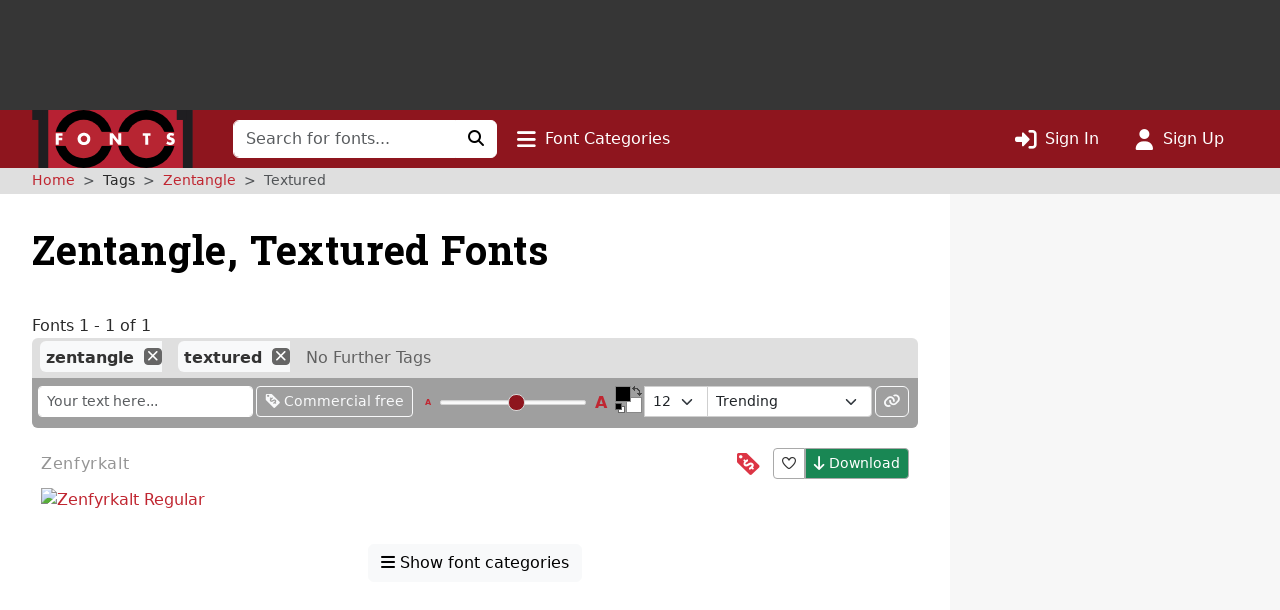

--- FILE ---
content_type: text/html; charset=utf-8
request_url: https://www.google.com/recaptcha/api2/aframe
body_size: 269
content:
<!DOCTYPE HTML><html><head><meta http-equiv="content-type" content="text/html; charset=UTF-8"></head><body><script nonce="FLvHAXMEs-TWTvMXI0FItg">/** Anti-fraud and anti-abuse applications only. See google.com/recaptcha */ try{var clients={'sodar':'https://pagead2.googlesyndication.com/pagead/sodar?'};window.addEventListener("message",function(a){try{if(a.source===window.parent){var b=JSON.parse(a.data);var c=clients[b['id']];if(c){var d=document.createElement('img');d.src=c+b['params']+'&rc='+(localStorage.getItem("rc::a")?sessionStorage.getItem("rc::b"):"");window.document.body.appendChild(d);sessionStorage.setItem("rc::e",parseInt(sessionStorage.getItem("rc::e")||0)+1);localStorage.setItem("rc::h",'1769375256404');}}}catch(b){}});window.parent.postMessage("_grecaptcha_ready", "*");}catch(b){}</script></body></html>